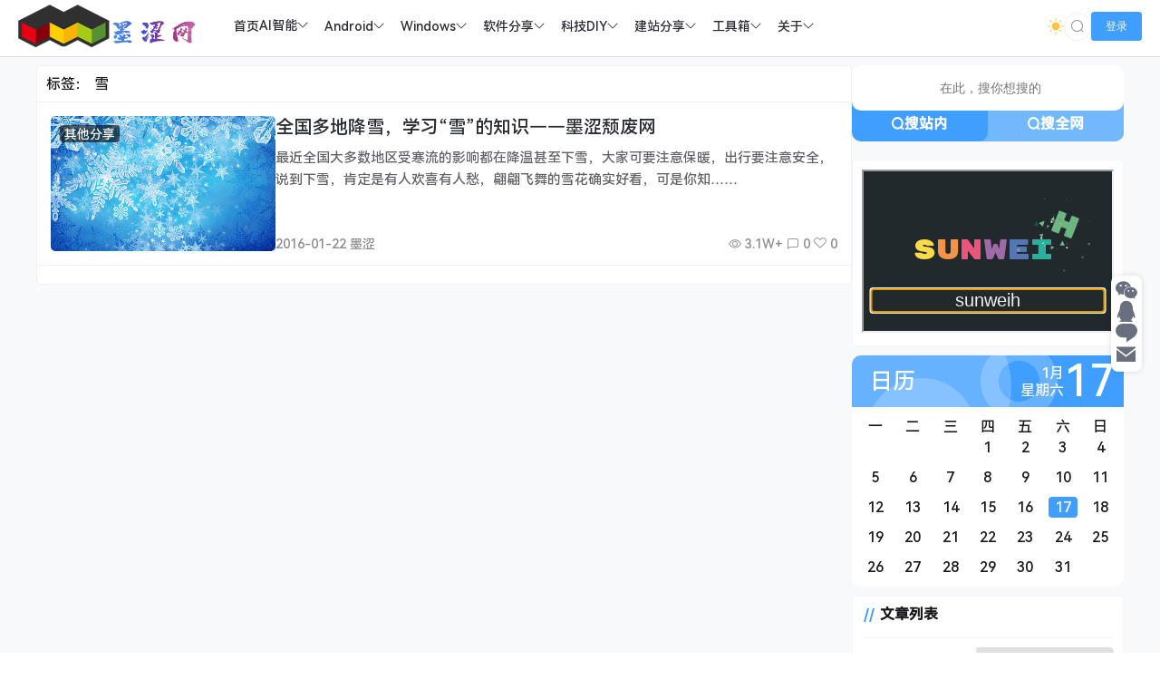

--- FILE ---
content_type: text/html; charset=UTF-8
request_url: https://www.sunweihu.com/tag/%E9%9B%AA
body_size: 13913
content:
<!doctype html>
<html lang="zh">
<head>
    <meta charset="UTF-8">
    <meta name="viewport"
          content="width=device-width, user-scalable=no, initial-scale=1.0, maximum-scale=1.0, minimum-scale=1.0">
    <meta http-equiv="X-UA-Compatible" content="ie=edge">
    <meta name="Referrer" content="origin">
    <meta name="applicable-device" content="pc,mobile"/>
    <link rel="icon" href="https://www.sunweihu.com/favicon.ico" type="image/ico"><title>标签： 雪 - 墨涩网</title><meta name="keywords" content="雪"><meta name="description" content=""><script>let wpopt_front = {"ajax_url":"https:\/\/www.sunweihu.com\/wp-admin\/admin-ajax.php","ajax_name":"wp_opt","is_post":false,"module_post_views_open":true,"module_site_notice_open":false,"ai_summary_open":true,"ai_summary_animation_open":true,"ai_summary_show_more":true,"img_url":"https:\/\/www.sunweihu.com\/wp-content\/plugins\/wp-opt\/static\/img","ai_summary_other_link":"https:\/\/www.sunweihu.com\/7442.html"};</script><meta name='robots' content='max-image-preview:large' />
<link rel='dns-prefetch' href='//s2.pstatp.com' />
<style id='wp-img-auto-sizes-contain-inline-css' type='text/css'>
img:is([sizes=auto i],[sizes^="auto," i]){contain-intrinsic-size:3000px 1500px}
/*# sourceURL=wp-img-auto-sizes-contain-inline-css */
</style>
<style id='wp-emoji-styles-inline-css' type='text/css'>

	img.wp-smiley, img.emoji {
		display: inline !important;
		border: none !important;
		box-shadow: none !important;
		height: 1em !important;
		width: 1em !important;
		margin: 0 0.07em !important;
		vertical-align: -0.1em !important;
		background: none !important;
		padding: 0 !important;
	}
/*# sourceURL=wp-emoji-styles-inline-css */
</style>
<style id='classic-theme-styles-inline-css' type='text/css'>
/*! This file is auto-generated */
.wp-block-button__link{color:#fff;background-color:#32373c;border-radius:9999px;box-shadow:none;text-decoration:none;padding:calc(.667em + 2px) calc(1.333em + 2px);font-size:1.125em}.wp-block-file__button{background:#32373c;color:#fff;text-decoration:none}
/*# sourceURL=/wp-includes/css/classic-themes.min.css */
</style>
<link rel='stylesheet' id='element-ui-css' href='https://www.sunweihu.com/wp-content/themes/CoreNext/static/lib/element-ui/index.min.css' type='text/css' media='all' />
<link rel='stylesheet' id='strawberry-css' href='https://www.sunweihu.com/wp-content/themes/CoreNext/static/lib/strawberry/style.css' type='text/css' media='all' />
<link rel='stylesheet' id='core_next-css' href='https://www.sunweihu.com/wp-content/themes/CoreNext/static/css/main.min.css' type='text/css' media='all' />
<script type="text/javascript" id="vue2-js-extra">
/* <![CDATA[ */
var core_next = {"ajax_url":"https://www.sunweihu.com/wp-admin/admin-ajax.php","ajax_name":"core_next","site_name":"\u58a8\u6da9\u7f51","logo":"https://cos.sunweihu.com/image/LOG/%E5%A2%A8%E6%B6%A9%E7%BD%91log.png","is_login":"","search_url":"https://www.sunweihu.com/?s={word}","search_word":"","go_top_img":"https://www.sunweihu.com/wp-content/themes/CoreNext/static/img/rocket.svg","phone_menu_header_img":"https://www.sunweihu.com/wp-content/themes/CoreNext/static/img/phone-header.svg","img_url":"https://www.sunweihu.com/wp-content/themes/CoreNext/static/img","user_window_img":"https://www.sunweihu.com/wp-content/themes/CoreNext/static/img/login/user_window_bg1.webp","is_single":"0","total_page":"1","now_page":"1","page_url":"https://www.sunweihu.com/tag/%E9%9B%AA/page/10086","header_menu":[{"id":6,"title":"\u003Csvg class=\"icon\" aria-hidden=\"true\"\u003E\u003Cuse xlink:href=\"#iconzhuye\"\u003E\u003C/use\u003E\u003C/svg\u003E    \u9996\u9875","url":"https://www.sunweihu.com","parent_id":0},{"id":8940,"title":"AI\u667a\u80fd","url":"https://www.sunweihu.com/ai%e5%a4%a7%e6%a8%a1%e5%9e%8b","parent_id":0},{"id":8943,"title":"AI\u5927\u6a21\u578b","url":"https://www.sunweihu.com/ai%e5%a4%a7%e6%a8%a1%e5%9e%8b","parent_id":8940},{"id":8941,"title":"docker","url":"https://www.sunweihu.com/docker","parent_id":8940},{"id":385,"title":"\u003Csvg class=\"icon\" aria-hidden=\"true\"\u003E\u003Cuse xlink:href=\"#iconanzhuo\"\u003E\u003C/use\u003E\u003C/svg\u003E  Android","url":"","parent_id":0},{"id":8,"title":"\u5b89\u5353ROM","url":"https://www.sunweihu.com/%e5%ae%89%e5%8d%93rom","parent_id":385},{"id":9,"title":"\u5b89\u5353\u79d8\u7c4d","url":"https://www.sunweihu.com/%e5%ae%89%e5%8d%93%e7%a7%98%e7%b1%8d","parent_id":385},{"id":10,"title":"\u5b89\u5353\u8d44\u8baf","url":"https://www.sunweihu.com/%e5%ae%89%e5%8d%93%e8%b5%84%e8%ae%af","parent_id":385},{"id":388,"title":"\u003Csvg class=\"icon\" aria-hidden=\"true\"\u003E\u003Cuse xlink:href=\"#iconwindows\"\u003E\u003C/use\u003E\u003C/svg\u003E Windows","url":"","parent_id":0},{"id":12,"title":"\u7cfb\u7edf\u4e0b\u8f7d","url":"https://www.sunweihu.com/windows%e4%b8%8b%e8%bd%bd","parent_id":388},{"id":13,"title":"\u7cfb\u7edf\u79d8\u7c4d","url":"https://www.sunweihu.com/windows%e7%a7%98%e7%b1%8d","parent_id":388},{"id":14,"title":"\u7cfb\u7edf\u8d44\u8baf","url":"https://www.sunweihu.com/windows%e8%b5%84%e8%ae%af","parent_id":388},{"id":2239,"title":"\u003Csvg class=\"icon\" aria-hidden=\"true\"\u003E\u003Cuse xlink:href=\"#icona-ziyuan598\"\u003E\u003C/use\u003E\u003C/svg\u003E \u8f6f\u4ef6\u5206\u4eab","url":"","parent_id":0},{"id":2236,"title":"\u7535\u8111\u8f6f\u4ef6","url":"https://www.sunweihu.com/%e7%94%b5%e8%84%91%e8%bd%af%e4%bb%b6","parent_id":2239},{"id":2235,"title":"\u624b\u673a\u8f6f\u4ef6","url":"https://www.sunweihu.com/%e6%89%8b%e6%9c%ba%e8%bd%af%e4%bb%b6","parent_id":2239},{"id":389,"title":"\u003Csvg class=\"icon\" aria-hidden=\"true\"\u003E\u003Cuse xlink:href=\"#iconkejixiangmu\"\u003E\u003C/use\u003E\u003C/svg\u003E \u79d1\u6280DIY","url":"","parent_id":0},{"id":8372,"title":"NAS\u6559\u7a0b","url":"https://www.sunweihu.com/nas%e6%95%99%e7%a8%8b","parent_id":389},{"id":704,"title":"\u7535\u8111\u7ec4\u88c5","url":"https://www.sunweihu.com/%e7%94%b5%e8%84%91%e7%bb%84%e8%a3%85","parent_id":389},{"id":26,"title":"\u89c6\u9891\u6559\u7a0b","url":"https://www.sunweihu.com/%e8%a7%86%e9%a2%91%e6%95%99%e7%a8%8b","parent_id":389},{"id":2674,"title":"\u003Csvg class=\"icon\" aria-hidden=\"true\"\u003E\u003Cuse xlink:href=\"#iconyunfuwuqi\"\u003E\u003C/use\u003E\u003C/svg\u003E \u5efa\u7ad9\u5206\u4eab","url":"","parent_id":0},{"id":2675,"title":"\u5efa\u7ad9\u7ecf\u9a8c","url":"https://www.sunweihu.com/%e5%bb%ba%e7%ab%99%e7%bb%8f%e9%aa%8c","parent_id":2674},{"id":2676,"title":"\u5f00\u653e\u6e90\u7801","url":"https://www.sunweihu.com/%e5%bc%80%e6%94%be%e6%ba%90%e7%a0%81","parent_id":2674},{"id":211,"title":"\u5efa\u7ad9\u5386\u7a0b","url":"https://www.sunweihu.com/%e5%bb%ba%e7%ab%99%e5%8e%86%e7%a8%8b","parent_id":2674},{"id":2393,"title":"\u003Csvg class=\"icon\" aria-hidden=\"true\"\u003E\u003Cuse xlink:href=\"#icongongjuxiang_1\"\u003E\u003C/use\u003E\u003C/svg\u003E \u5de5\u5177\u7bb1","url":"","parent_id":0},{"id":3303,"title":"\u58a8\u6da9\u5de5\u5177\u7bb1","url":"https://tools.sunweihu.com/","parent_id":2393},{"id":5654,"title":"\u58a8\u6da9\u641c\u7d22","url":"https://sou.sunweihu.com/","parent_id":2393},{"id":2545,"title":"\u4e91\u684c\u9762","url":"https://windows.sunweihu.com/","parent_id":2393},{"id":2546,"title":"\u58a8\u6da9\u58c1\u7eb8","url":"https://www.sunweihu.com/Bizhi/","parent_id":2393},{"id":5229,"title":"VIP\u89e3\u6790","url":"https://jiexi.sunweihu.com/","parent_id":2393},{"id":2892,"title":"\u58a8\u6da9\u97f3\u4e50","url":"https://music.sunweihu.com/","parent_id":2393},{"id":5270,"title":"\u97f3\u4e50FM","url":"https://fm.sunweihu.com/","parent_id":2393},{"id":2409,"title":"\u58a8\u6da9\u5916\u94fe","url":"https://url.sunweihu.com/","parent_id":2393},{"id":5276,"title":"\u77ed\u7f51\u5740","url":"https://dwz.sunweihu.com/","parent_id":2393},{"id":3331,"title":"\u58c1\u7eb8\u7f51\u76d8","url":"http://bing.sunweihu.com/","parent_id":2393},{"id":6136,"title":"\u58a8\u6da9\u7f51\u76d8","url":"https://pan.sunweihu.com/","parent_id":2393},{"id":205,"title":"\u003Csvg class=\"icon\" aria-hidden=\"true\"\u003E\u003Cuse xlink:href=\"#iconguanyu\"\u003E\u003C/use\u003E\u003C/svg\u003E \u5173\u4e8e","url":"","parent_id":0},{"id":204,"title":"\u7ad9\u957f\u7b80\u4ecb","url":"https://www.sunweihu.com/swh/swh.html","parent_id":205},{"id":8009,"title":"\u7559\u8a00\u5efa\u8bae","url":"https://www.sunweihu.com/%e7%95%99%e8%a8%80%e5%bb%ba%e8%ae%ae.html","parent_id":205}],"menu_url_new_window":"1","menu_position":"left","avatar_url":"https://www.sunweihu.com/wp-content/themes/CoreNext/static/img/user.png","login_out_icon":"https://www.sunweihu.com/wp-content/themes/CoreNext/static/img/icon/login-out.svg","can_reg":"0","show_login_btn":"1","user_center_url":"","user_center_icon":"https://www.sunweihu.com/wp-content/themes/CoreNext/static/img/icon/user.png","dark_css":"https://www.sunweihu.com/wp-content/themes/CoreNext/static/css/dark.min.css?v=114","dark_open":"1","dark_logo":"https://cos.sunweihu.com/image/LOG/%E5%A2%A8%E6%B6%A9%E7%BD%91log.png","default_dark":"","auto_change_dark":"","notice_open":"","notice_position":"header","notice_content":"","notice_scroll":"1","close_reg_mail_verify":"","single_post_lightbox":"1","site_window_open":"","site_window_title":"\u7f51\u7ad9\u516c\u544a","site_window_content":"","site_window_btns":"\u003Ca class=\"site-window-btn\" href=\"https://www.lovestu.com\" target=\"_blank\" style=\"color:#fff;background-color:#3a8ee6\"\u003E\u793a\u4f8b\u6309\u94ae\u003C/a\u003E","site_window_time":"0","site_window_code":"1234","need_login_comment":"","other_login_open":"1","other_login_auth_url":"https://www.sunweihu.com/corenext%e7%ac%ac%e4%b8%89%e6%96%b9%e7%99%bb%e5%bd%95.html","other_login_qq_open":"1","full_header":"1","user_custom_menu":[],"open_user_website_url":"1","open_user_update_avatar":"","aside_bar_open":"1","aside_bar_list":[{"icon_type":"icon","icon_content":"czs-weixin","icon_color":"#6A6F7F","note_title":"\u5fae\u4fe1\u516c\u4f17\u53f7","pop_type":"pop_img","content":"https://cos.sunweihu.com/2023/10/20231028084524181.png","dialog_title":"","open":false},{"icon_type":"icon","icon_content":"czs-qq","icon_color":"#6A6F7F","note_title":"QQ","pop_type":"pop","content":"990328865","dialog_title":"","open":false},{"icon_type":"icon","icon_content":"czs-comment","icon_color":"#6A6F7F","note_title":"\u7ad9\u957f\u5fae\u4fe1","pop_type":"pop_img","content":"https://cos.sunweihu.com/2024/03/20240319201749703.webp","dialog_title":"","open":false},{"icon_type":"icon","icon_content":"czs-message","icon_color":"#6A6F7F","note_title":"\u90ae\u7bb1","pop_type":"dialog","content":"mosetuifei@163.com","dialog_title":"\u7ad9\u957f\u90ae\u4ef6","open":false}],"open_custom_login":""};
//# sourceURL=vue2-js-extra
/* ]]> */
</script>
<script type="text/javascript" src="https://www.sunweihu.com/wp-content/themes/CoreNext/static/lib/vue-lib/vue.min.js" id="vue2-js"></script>
<script type="text/javascript" src="https://www.sunweihu.com/wp-content/themes/CoreNext/static/lib/element-ui/index.min.js" id="element-ui-js"></script>
<script type="text/javascript" src="https://www.sunweihu.com/wp-content/themes/CoreNext/static/lib/jquery/jquery.min.js" id="core-next-jquery-js"></script>
<link rel="https://api.w.org/" href="https://www.sunweihu.com/wp-json/" /><link rel="alternate" title="JSON" type="application/json" href="https://www.sunweihu.com/wp-json/wp/v2/tags/297" /><link rel="EditURI" type="application/rsd+xml" title="RSD" href="https://www.sunweihu.com/xmlrpc.php?rsd" />
<style id='global-styles-inline-css' type='text/css'>
:root{--wp--preset--aspect-ratio--square: 1;--wp--preset--aspect-ratio--4-3: 4/3;--wp--preset--aspect-ratio--3-4: 3/4;--wp--preset--aspect-ratio--3-2: 3/2;--wp--preset--aspect-ratio--2-3: 2/3;--wp--preset--aspect-ratio--16-9: 16/9;--wp--preset--aspect-ratio--9-16: 9/16;--wp--preset--color--black: #000000;--wp--preset--color--cyan-bluish-gray: #abb8c3;--wp--preset--color--white: #ffffff;--wp--preset--color--pale-pink: #f78da7;--wp--preset--color--vivid-red: #cf2e2e;--wp--preset--color--luminous-vivid-orange: #ff6900;--wp--preset--color--luminous-vivid-amber: #fcb900;--wp--preset--color--light-green-cyan: #7bdcb5;--wp--preset--color--vivid-green-cyan: #00d084;--wp--preset--color--pale-cyan-blue: #8ed1fc;--wp--preset--color--vivid-cyan-blue: #0693e3;--wp--preset--color--vivid-purple: #9b51e0;--wp--preset--gradient--vivid-cyan-blue-to-vivid-purple: linear-gradient(135deg,rgb(6,147,227) 0%,rgb(155,81,224) 100%);--wp--preset--gradient--light-green-cyan-to-vivid-green-cyan: linear-gradient(135deg,rgb(122,220,180) 0%,rgb(0,208,130) 100%);--wp--preset--gradient--luminous-vivid-amber-to-luminous-vivid-orange: linear-gradient(135deg,rgb(252,185,0) 0%,rgb(255,105,0) 100%);--wp--preset--gradient--luminous-vivid-orange-to-vivid-red: linear-gradient(135deg,rgb(255,105,0) 0%,rgb(207,46,46) 100%);--wp--preset--gradient--very-light-gray-to-cyan-bluish-gray: linear-gradient(135deg,rgb(238,238,238) 0%,rgb(169,184,195) 100%);--wp--preset--gradient--cool-to-warm-spectrum: linear-gradient(135deg,rgb(74,234,220) 0%,rgb(151,120,209) 20%,rgb(207,42,186) 40%,rgb(238,44,130) 60%,rgb(251,105,98) 80%,rgb(254,248,76) 100%);--wp--preset--gradient--blush-light-purple: linear-gradient(135deg,rgb(255,206,236) 0%,rgb(152,150,240) 100%);--wp--preset--gradient--blush-bordeaux: linear-gradient(135deg,rgb(254,205,165) 0%,rgb(254,45,45) 50%,rgb(107,0,62) 100%);--wp--preset--gradient--luminous-dusk: linear-gradient(135deg,rgb(255,203,112) 0%,rgb(199,81,192) 50%,rgb(65,88,208) 100%);--wp--preset--gradient--pale-ocean: linear-gradient(135deg,rgb(255,245,203) 0%,rgb(182,227,212) 50%,rgb(51,167,181) 100%);--wp--preset--gradient--electric-grass: linear-gradient(135deg,rgb(202,248,128) 0%,rgb(113,206,126) 100%);--wp--preset--gradient--midnight: linear-gradient(135deg,rgb(2,3,129) 0%,rgb(40,116,252) 100%);--wp--preset--font-size--small: 13px;--wp--preset--font-size--medium: 20px;--wp--preset--font-size--large: 36px;--wp--preset--font-size--x-large: 42px;--wp--preset--spacing--20: 0.44rem;--wp--preset--spacing--30: 0.67rem;--wp--preset--spacing--40: 1rem;--wp--preset--spacing--50: 1.5rem;--wp--preset--spacing--60: 2.25rem;--wp--preset--spacing--70: 3.38rem;--wp--preset--spacing--80: 5.06rem;--wp--preset--shadow--natural: 6px 6px 9px rgba(0, 0, 0, 0.2);--wp--preset--shadow--deep: 12px 12px 50px rgba(0, 0, 0, 0.4);--wp--preset--shadow--sharp: 6px 6px 0px rgba(0, 0, 0, 0.2);--wp--preset--shadow--outlined: 6px 6px 0px -3px rgb(255, 255, 255), 6px 6px rgb(0, 0, 0);--wp--preset--shadow--crisp: 6px 6px 0px rgb(0, 0, 0);}:where(.is-layout-flex){gap: 0.5em;}:where(.is-layout-grid){gap: 0.5em;}body .is-layout-flex{display: flex;}.is-layout-flex{flex-wrap: wrap;align-items: center;}.is-layout-flex > :is(*, div){margin: 0;}body .is-layout-grid{display: grid;}.is-layout-grid > :is(*, div){margin: 0;}:where(.wp-block-columns.is-layout-flex){gap: 2em;}:where(.wp-block-columns.is-layout-grid){gap: 2em;}:where(.wp-block-post-template.is-layout-flex){gap: 1.25em;}:where(.wp-block-post-template.is-layout-grid){gap: 1.25em;}.has-black-color{color: var(--wp--preset--color--black) !important;}.has-cyan-bluish-gray-color{color: var(--wp--preset--color--cyan-bluish-gray) !important;}.has-white-color{color: var(--wp--preset--color--white) !important;}.has-pale-pink-color{color: var(--wp--preset--color--pale-pink) !important;}.has-vivid-red-color{color: var(--wp--preset--color--vivid-red) !important;}.has-luminous-vivid-orange-color{color: var(--wp--preset--color--luminous-vivid-orange) !important;}.has-luminous-vivid-amber-color{color: var(--wp--preset--color--luminous-vivid-amber) !important;}.has-light-green-cyan-color{color: var(--wp--preset--color--light-green-cyan) !important;}.has-vivid-green-cyan-color{color: var(--wp--preset--color--vivid-green-cyan) !important;}.has-pale-cyan-blue-color{color: var(--wp--preset--color--pale-cyan-blue) !important;}.has-vivid-cyan-blue-color{color: var(--wp--preset--color--vivid-cyan-blue) !important;}.has-vivid-purple-color{color: var(--wp--preset--color--vivid-purple) !important;}.has-black-background-color{background-color: var(--wp--preset--color--black) !important;}.has-cyan-bluish-gray-background-color{background-color: var(--wp--preset--color--cyan-bluish-gray) !important;}.has-white-background-color{background-color: var(--wp--preset--color--white) !important;}.has-pale-pink-background-color{background-color: var(--wp--preset--color--pale-pink) !important;}.has-vivid-red-background-color{background-color: var(--wp--preset--color--vivid-red) !important;}.has-luminous-vivid-orange-background-color{background-color: var(--wp--preset--color--luminous-vivid-orange) !important;}.has-luminous-vivid-amber-background-color{background-color: var(--wp--preset--color--luminous-vivid-amber) !important;}.has-light-green-cyan-background-color{background-color: var(--wp--preset--color--light-green-cyan) !important;}.has-vivid-green-cyan-background-color{background-color: var(--wp--preset--color--vivid-green-cyan) !important;}.has-pale-cyan-blue-background-color{background-color: var(--wp--preset--color--pale-cyan-blue) !important;}.has-vivid-cyan-blue-background-color{background-color: var(--wp--preset--color--vivid-cyan-blue) !important;}.has-vivid-purple-background-color{background-color: var(--wp--preset--color--vivid-purple) !important;}.has-black-border-color{border-color: var(--wp--preset--color--black) !important;}.has-cyan-bluish-gray-border-color{border-color: var(--wp--preset--color--cyan-bluish-gray) !important;}.has-white-border-color{border-color: var(--wp--preset--color--white) !important;}.has-pale-pink-border-color{border-color: var(--wp--preset--color--pale-pink) !important;}.has-vivid-red-border-color{border-color: var(--wp--preset--color--vivid-red) !important;}.has-luminous-vivid-orange-border-color{border-color: var(--wp--preset--color--luminous-vivid-orange) !important;}.has-luminous-vivid-amber-border-color{border-color: var(--wp--preset--color--luminous-vivid-amber) !important;}.has-light-green-cyan-border-color{border-color: var(--wp--preset--color--light-green-cyan) !important;}.has-vivid-green-cyan-border-color{border-color: var(--wp--preset--color--vivid-green-cyan) !important;}.has-pale-cyan-blue-border-color{border-color: var(--wp--preset--color--pale-cyan-blue) !important;}.has-vivid-cyan-blue-border-color{border-color: var(--wp--preset--color--vivid-cyan-blue) !important;}.has-vivid-purple-border-color{border-color: var(--wp--preset--color--vivid-purple) !important;}.has-vivid-cyan-blue-to-vivid-purple-gradient-background{background: var(--wp--preset--gradient--vivid-cyan-blue-to-vivid-purple) !important;}.has-light-green-cyan-to-vivid-green-cyan-gradient-background{background: var(--wp--preset--gradient--light-green-cyan-to-vivid-green-cyan) !important;}.has-luminous-vivid-amber-to-luminous-vivid-orange-gradient-background{background: var(--wp--preset--gradient--luminous-vivid-amber-to-luminous-vivid-orange) !important;}.has-luminous-vivid-orange-to-vivid-red-gradient-background{background: var(--wp--preset--gradient--luminous-vivid-orange-to-vivid-red) !important;}.has-very-light-gray-to-cyan-bluish-gray-gradient-background{background: var(--wp--preset--gradient--very-light-gray-to-cyan-bluish-gray) !important;}.has-cool-to-warm-spectrum-gradient-background{background: var(--wp--preset--gradient--cool-to-warm-spectrum) !important;}.has-blush-light-purple-gradient-background{background: var(--wp--preset--gradient--blush-light-purple) !important;}.has-blush-bordeaux-gradient-background{background: var(--wp--preset--gradient--blush-bordeaux) !important;}.has-luminous-dusk-gradient-background{background: var(--wp--preset--gradient--luminous-dusk) !important;}.has-pale-ocean-gradient-background{background: var(--wp--preset--gradient--pale-ocean) !important;}.has-electric-grass-gradient-background{background: var(--wp--preset--gradient--electric-grass) !important;}.has-midnight-gradient-background{background: var(--wp--preset--gradient--midnight) !important;}.has-small-font-size{font-size: var(--wp--preset--font-size--small) !important;}.has-medium-font-size{font-size: var(--wp--preset--font-size--medium) !important;}.has-large-font-size{font-size: var(--wp--preset--font-size--large) !important;}.has-x-large-font-size{font-size: var(--wp--preset--font-size--x-large) !important;}
/*# sourceURL=global-styles-inline-css */
</style>
<link rel='stylesheet' id='core_next_footer-css' href='https://www.sunweihu.com/wp-content/themes/CoreNext/static/css/main.min.css' type='text/css' media='all' />
</head><body>
<div id="core-next-app">
    <app-header></app-header>
    <div class="body-warp">
        <main class="container">
            <div class="main-warp">
                <div class="post-list-warp post-list-warp-archive">
    <div class="archive-title">
        标签： <span>雪</span>    </div>
    <div class="post-list" ref="post_list">
<div class="post-item">
    <div class="post-left">
        <a href="https://www.sunweihu.com/1321.html" class="a-thumbnail" target="_blank">
            <img data-src="https://cos.sunweihu.com/old/201601221354293.gif?v=295" src="[data-uri]" class="lazy" width="480" height="300" alt="thumbnail">
            
        </a>
        <div class="cat-float">
            <a href="https://www.sunweihu.com/uncategorized" target="_blank">其他分享</a>
        </div>
    </div>
    <div class="post-right">
        
        <div>
            <h2 class="post-title" v-pre>
                <a href="https://www.sunweihu.com/1321.html" target="_blank">全国多地降雪，学习“雪”的知识——墨涩颓废网
                    
                </a>
            </h2>

            <div class="post-excerpt" v-pre>
                
最近全国大多数地区受寒流的影响都在降温甚至下雪，大家可要注意保暖，出行要注意安全，说到下雪，肯定是有人欢喜有人愁，翩翩飞舞的雪花确实好看，可是你知……
            </div>
        </div>
        <div class="post-meta">
            <div>2016-01-22 墨涩</div>
            <div>
                <span v-if="'3.1W+'!=''"><i class="el-icon-view"></i> 3.1W+</span>
                <span><i class="el-icon-chat-square"></i> 0</span>
                <span><i class="czs-heart-l"></i> 0</span>
            </div>
        </div>

    </div>
</div>
</div>    <div class="list-footer">
        <el-pagination
            background
            layout="prev, pager, next"
            :page-count="total_page"
            :current-page="now_page"
            :hide-on-single-page="true"
            @current-change="changePage"
            :pager-count="5"
        >
        </el-pagination>
    </div>
</div>


            </div>
            <aside>
                        <div class="core-next-search-widget blue">
            <input type="text" placeholder="在此，搜你想搜的"
                   onkeydown="if(event.key==='Enter'){ window.open('https://www.sunweihu.com/?s='+this.value); }">
            <div class="btn-list">
                <div class="search-site"
                     onclick="window.open('https://www.sunweihu.com/?s='+this.parentElement.parentElement.querySelector('input').value)">
                    <img src="https://www.sunweihu.com/wp-content/themes/CoreNext/static/img/icon/search.svg">
                    搜站内
                </div>
                <div class="search-web"
                     onclick="window.open('https://www.baidu.com/s?wd='+encodeURI(this.parentElement.parentElement.querySelector('input').value))">
                    <img src="https://www.sunweihu.com/wp-content/themes/CoreNext/static/img/icon/search.svg">
                    搜全网
                </div>
            </div>
        </div>
        <div class="widget_text aside-box widget_custom_html"><div class="textwidget custom-html-widget"><iframe src="https://www.sunweihu.com/H5/index.html" width="100%" height="180px"></iframe></div></div>        <div class="core-next-calendar default">
            <div class="calendar-header">
                <div class="calendar-title">
                    日历                </div>
                <div class="calendar-header-right">
                    <div class="calendar-month-week">
                        <div>1月</div>
                        <div>星期六</div>
                    </div>
                    <div class="calendar-current-day">
                        <div>17</div>
                    </div>
                    <img class="img-calendar-header-1"
                         src="https://www.sunweihu.com/wp-content/themes/CoreNext/static/img/widget/calendar-header-1.svg">
                    <img class="img-calendar-header-2"
                         src="https://www.sunweihu.com/wp-content/themes/CoreNext/static/img/widget/calendar-header-2.svg">
                    <img class="img-calendar-header-3"
                         src="https://www.sunweihu.com/wp-content/themes/CoreNext/static/img/widget/calendar-header-3.svg">

                </div>
            </div>
            <div class="calendar-main">
                <div class="calendar-body-header">
                    <ul>
                        <li>一</li>
                        <li>二</li>
                        <li>三</li>
                        <li>四</li>
                        <li>五</li>
                        <li>六</li>
                        <li>日</li>
                    </ul>
                    <ul>
                        <li></li><li></li><li></li><li>1</li><li>2</li><li>3</li><li>4</li><li>5</li><li>6</li><li>7</li><li>8</li><li>9</li><li>10</li><li>11</li><li>12</li><li>13</li><li>14</li><li>15</li><li>16</li><li class="calendar-current-day">17</li><li>18</li><li>19</li><li>20</li><li>21</li><li>22</li><li>23</li><li>24</li><li>25</li><li>26</li><li>27</li><li>28</li><li>29</li><li>30</li><li>31</li>                    </ul>
                </div>
            </div>
        </div>
        <div class="aside-box widget_core_next_post_list_widget"><h2 class="widget-title widget-title-classic" v-pre>文章列表</h2>
<div class="core-next-widget-post-list"><div class="widget-post-item widget-post-item-first">
    <span class="widget-post-item-index">1</span>
    <a href="https://www.sunweihu.com/6227.html" target="_blank"><img src="https://cos.sunweihu.com/2020/03/2020030106341425.jpg?v=372" alt="thumbnail"></a>
    <div class="widget-post-title-warp">
        <a href="https://www.sunweihu.com/6227.html" target="_blank">假装windows系统升级界面html源码——墨涩网</a>
    </div>
</div><div class="widget-post-item">
    <span class="widget-post-item-index">2</span>
    <div class="post-thumbnail">
        <a href="https://www.sunweihu.com/1527.html" target="_blank"><img src="https://cos.sunweihu.com/old/2016123009311080-1024x742.jpg?v=113" alt="thumbnail"></a>
    </div>
    <div class="post-main">
        <a href="https://www.sunweihu.com/1527.html" target="_blank">xp系统可用的绿色破解版photoshop cs6软件分享——墨涩网</a>
        <div class="widget-post-info"><a href="https://www.sunweihu.com/uncategorized" target="_blank">其他分享</a></div>
    </div>
</div><div class="widget-post-item">
    <span class="widget-post-item-index">3</span>
    <div class="post-thumbnail">
        <a href="https://www.sunweihu.com/8465.html" target="_blank"><img src="https://cos.sunweihu.com/2020/05/2020050914494712.jpg?v=357" alt="thumbnail"></a>
    </div>
    <div class="post-main">
        <a href="https://www.sunweihu.com/8465.html" target="_blank">国产开源工具：U盘启动工具ventoy-1.0.74发布——墨涩网</a>
        <div class="widget-post-info"><a href="https://www.sunweihu.com/%e7%94%b5%e8%84%91%e8%bd%af%e4%bb%b6" target="_blank">电脑软件</a></div>
    </div>
</div><div class="widget-post-item">
    <span class="widget-post-item-index">4</span>
    <div class="post-thumbnail">
        <a href="https://www.sunweihu.com/742.html" target="_blank"><img src="https://cos.sunweihu.com/old/dnzzcpu-2.jpg?v=678" alt="thumbnail"></a>
    </div>
    <div class="post-main">
        <a href="https://www.sunweihu.com/742.html" target="_blank">【电脑组装】中央处理器CPU的选购——墨涩颓废网</a>
        <div class="widget-post-info"><a href="https://www.sunweihu.com/%e7%94%b5%e8%84%91%e7%bb%84%e8%a3%85" target="_blank">电脑组装</a></div>
    </div>
</div><div class="widget-post-item">
    <span class="widget-post-item-index">5</span>
    <div class="post-thumbnail">
        <a href="https://www.sunweihu.com/7263.html" target="_blank"><img src="https://cos.sunweihu.com/2020/05/202005020807123.jpg?v=593" alt="thumbnail"></a>
    </div>
    <div class="post-main">
        <a href="https://www.sunweihu.com/7263.html" target="_blank">Google地球（谷歌地球）专业版 v7.3.3.7786 绿色便携版——墨涩网</a>
        <div class="widget-post-info"><a href="https://www.sunweihu.com/%e7%94%b5%e8%84%91%e8%bd%af%e4%bb%b6" target="_blank">电脑软件</a></div>
    </div>
</div></div></div><div class="aside-box widget_core_next_tag_cloud"><h2 class="widget-title widget-title-classic" v-pre>标签云</h2>
<div class="corenext-tag-list"><a class="tag-item" href="https://www.sunweihu.com/tag/%e9%bc%a0%e6%a0%87%e9%94%ae%e7%9b%98">鼠标键盘</a><a class="tag-item" href="https://www.sunweihu.com/tag/%e9%bc%a0%e6%a0%87%e6%89%8b%e5%8a%bf">鼠标手势</a><a class="tag-item" href="https://www.sunweihu.com/tag/%e9%bb%91%e8%8b%b9%e6%9e%9c%e8%a3%85%e6%9c%ba%e9%85%8d%e7%bd%ae">黑苹果装机配置</a><a class="tag-item" href="https://www.sunweihu.com/tag/%e9%bb%91%e8%8b%b9%e6%9e%9c%e8%a3%85%e6%9c%ba">黑苹果装机</a><a class="tag-item" href="https://www.sunweihu.com/tag/%e9%bb%91%e8%8b%b9%e6%9e%9c%e6%95%99%e7%a8%8b">黑苹果教程</a><a class="tag-item" href="https://www.sunweihu.com/tag/%e9%bb%91%e8%8b%b9%e6%9e%9c%e5%bc%95%e5%af%bc">黑苹果引导</a><a class="tag-item" href="https://www.sunweihu.com/tag/%e9%bb%91%e8%8b%b9%e6%9e%9c%e5%b7%a5%e5%85%b7">黑苹果工具</a><a class="tag-item" href="https://www.sunweihu.com/tag/%e9%bb%91%e8%8b%b9%e6%9e%9c%e5%ae%89%e8%a3%85%e6%95%99%e7%a8%8b">黑苹果安装教程</a><a class="tag-item" href="https://www.sunweihu.com/tag/%e9%bb%91%e8%8b%b9%e6%9e%9c%e5%ae%89%e8%a3%85">黑苹果安装</a><a class="tag-item" href="https://www.sunweihu.com/tag/%e9%bb%91%e8%8b%b9%e6%9e%9c%e4%bc%98%e5%8c%96">黑苹果优化</a><a class="tag-item" href="https://www.sunweihu.com/tag/%e9%bb%91%e8%8b%b9%e6%9e%9cmac">黑苹果Mac</a><a class="tag-item" href="https://www.sunweihu.com/tag/%e9%bb%91%e8%8b%b9%e6%9e%9c">黑苹果</a><a class="tag-item" href="https://www.sunweihu.com/tag/%e9%ba%bb%e8%8a%b1%e5%bd%b1%e8%a7%86tv">麻花影视TV</a><a class="tag-item" href="https://www.sunweihu.com/tag/%e9%ba%bb%e8%8a%b1%e5%bd%b1%e8%a7%86">麻花影视</a><a class="tag-item" href="https://www.sunweihu.com/tag/%e9%b2%81%e5%a4%a7%e5%b8%88">鲁大师</a><a class="tag-item" href="https://www.sunweihu.com/tag/%e9%b1%bc%e5%a3%b0%e9%9f%b3%e4%b9%90">鱼声音乐</a><a class="tag-item" href="https://www.sunweihu.com/tag/%e9%ad%94%e6%96%b9">魔方</a><a class="tag-item" href="https://www.sunweihu.com/tag/%e9%ad%94%e5%8a%9b%e8%a7%89%e9%86%92">魔力觉醒</a><a class="tag-item" href="https://www.sunweihu.com/tag/%e9%ad%85%e8%93%9d%e6%89%8b%e6%9c%ba">魅蓝手机</a><a class="tag-item" href="https://www.sunweihu.com/tag/%e9%ad%85%e8%93%9d">魅蓝</a><a class="tag-item" href="https://www.sunweihu.com/tag/%e9%ad%85%e6%97%8f%e6%96%b0%e5%93%81">魅族新品</a><a class="tag-item" href="https://www.sunweihu.com/tag/%e9%ad%85%e6%97%8fpro-6">魅族PRO 6</a><a class="tag-item" href="https://www.sunweihu.com/tag/%e9%ad%85%e6%97%8f">魅族</a><a class="tag-item" href="https://www.sunweihu.com/tag/%e9%ab%98%e6%b8%85%e8%a7%86%e9%a2%91%e6%92%ad%e6%94%be%e5%99%a8splash2-6-0">高清视频播放器Splash2.6.0</a><a class="tag-item" href="https://www.sunweihu.com/tag/%e9%ab%98%e6%b8%85%e5%bd%95%e5%83%8f">高清录像</a><a class="tag-item" href="https://www.sunweihu.com/tag/%e9%ab%98%e6%b8%85%e5%b1%8f%e5%b9%95%e5%bd%95%e5%83%8f">高清屏幕录像</a><a class="tag-item" href="https://www.sunweihu.com/tag/%e9%ab%98%e6%b8%85%e5%b1%8f%e5%b9%95">高清屏幕</a><a class="tag-item" href="https://www.sunweihu.com/tag/%e9%a9%b1%e5%8a%a8%e7%b2%be%e7%81%b5">驱动精灵</a><a class="tag-item" href="https://www.sunweihu.com/tag/%e9%a9%b1%e5%8a%a8%e7%ae%a1%e7%90%86">驱动管理</a><a class="tag-item" href="https://www.sunweihu.com/tag/%e9%a9%b1%e5%8a%a8%e7%a8%8b%e5%ba%8f">驱动程序</a><a class="tag-item" href="https://www.sunweihu.com/tag/%e9%a9%b1%e5%8a%a8%e5%a4%a7%e5%b8%88">驱动大师</a><a class="tag-item" href="https://www.sunweihu.com/tag/%e9%a9%b1%e5%8a%a8">驱动</a><a class="tag-item" href="https://www.sunweihu.com/tag/%e9%a3%9e%e9%b8%bd%e4%bc%a0%e4%b9%a6">飞鸽传书</a><a class="tag-item" href="https://www.sunweihu.com/tag/%e9%a3%9e%e8%a1%8c%e5%99%a8">飞行器</a><a class="tag-item" href="https://www.sunweihu.com/tag/%e9%a3%93%e9%a3%8e%e4%b8%8b%e8%bd%bd">飓风下载</a><a class="tag-item" href="https://www.sunweihu.com/tag/%e9%a1%b9%e7%9b%ae%e6%89%98%e7%ae%a1">项目托管</a><a class="tag-item" href="https://www.sunweihu.com/tag/%e9%a1%b9%e7%9b%ae%e4%bb%a3%e7%a0%81%e6%89%98%e7%ae%a1">项目代码托管</a><a class="tag-item" href="https://www.sunweihu.com/tag/%e9%a1%b9%e7%9b%ae%e4%bb%a3%e7%a0%81">项目代码</a><a class="tag-item" href="https://www.sunweihu.com/tag/%e9%9f%b3%e9%a2%91%e7%bc%96%e8%be%91%e5%99%a8">音频编辑器</a><a class="tag-item" href="https://www.sunweihu.com/tag/%e9%9f%b3%e9%a2%91%e5%a4%84%e7%90%86">音频处理</a><a class="tag-item" href="https://www.sunweihu.com/tag/%e9%9f%b3%e8%b4%a8%e5%a2%9e%e5%bc%bafxsound-enhancer">音质增强FxSound Enhancer</a><a class="tag-item" href="https://www.sunweihu.com/tag/%e9%9f%b3%e8%b4%a8%e5%a2%9e%e5%bc%ba">音质增强</a><a class="tag-item" href="https://www.sunweihu.com/tag/%e9%9f%b3%e4%b9%90%e7%a0%b4%e8%a7%a3">音乐破解</a><a class="tag-item" href="https://www.sunweihu.com/tag/%e9%9f%b3%e4%b9%90%e7%94%b5%e5%8f%b0">音乐电台</a><a class="tag-item" href="https://www.sunweihu.com/tag/%e9%9f%b3%e4%b9%90%e7%8b%82">音乐狂</a><a class="tag-item" href="https://www.sunweihu.com/tag/%e9%9f%b3%e4%b9%90%e6%92%ad%e6%94%be%e5%99%a8">音乐播放器</a><a class="tag-item" href="https://www.sunweihu.com/tag/%e9%9f%b3%e4%b9%90%e6%90%9c%e7%b4%a2%e5%99%a8">音乐搜索器</a><a class="tag-item" href="https://www.sunweihu.com/tag/%e9%9f%b3%e4%b9%90%e5%b7%a5%e4%bd%9c%e7%ab%99">音乐工作站</a><a class="tag-item" href="https://www.sunweihu.com/tag/%e9%9f%b3%e4%b9%90%e5%a4%96%e9%93%be">音乐外链</a><a class="tag-item" href="https://www.sunweihu.com/tag/%e9%9f%b3%e4%b9%90%e5%85%8d%e8%b4%b9%e4%b8%8b%e8%bd%bd%e5%b7%a5%e5%85%b7">音乐免费下载工具</a></div></div>            </aside>
        </main>
        <div class="footer-wave">
    <svg class="editorial" xmlns="http://www.w3.org/2000/svg" xmlns:xlink="http://www.w3.org/1999/xlink"
         viewBox="0 24 150 28" preserveAspectRatio="none">
        <defs>
            <path id="core-wave" d="M-160 44c30 0
    58-18 88-18s
    58 18 88 18
    58-18 88-18
    58 18 88 18
    v44h-352z"></path>
        </defs>
        <g class="parallax">
            <use xlink:href="#core-wave" x="50" y="0" fill="#6a7277"></use>
            <use xlink:href="#core-wave" x="50" y="3" fill="#3f4549"></use>
            <use xlink:href="#core-wave" x="50" y="6" fill="#22292d"></use>
        </g>
    </svg>
</div>
<style>
    .core-footer {
        margin-top: 0!important;
    }
</style>

<div class="core-footer">
    <div class="footer-main container">
        <div class="footer-left">
            <div>
                <div class="widget_text footer-aside-box"><div class="textwidget custom-html-widget"><a href="https://cloud.tencent.com/" target="_blank" one-link-mark="yes"><img src="https://cos.sunweihu.com/image/LOG/%E8%85%BE%E8%AE%AF%E4%BA%91LOG.png" alt="腾讯云"></a>
<a href="https://edgeone.ai/zh" target="_blank" one-link-mark="yes"><img src="https://cos.sunweihu.com/2026/01/20260102183215508.webp" alt="Edgeone"></a>
<a href="https://www.bt.cn/?invite_code=MV9rZ3JxdGM=" target="_blank" one-link-mark="yes"><img src="https://cos.sunweihu.com/image/LOG/%E5%AE%9D%E5%A1%94LOG.png" alt="宝塔面板"></a>
<a href="https://console.upyun.com/register/?invite=rkT0n0xcM" target="_blank" one-link-mark="yes"><img src="https://cos.sunweihu.com/image/LOG/%E5%8F%88%E6%8B%8D%E4%BA%91log.png" alt="又拍云"></a>
<a href="https://cn.wordpress.org/" target="_blank" one-link-mark="yes"><img src="https://cos.sunweihu.com/image/LOG/wordpressLOG.png" alt="wordpress"></a>
<p>
墨涩网——酷爱科技，痴迷网络！孙威虎的个人博客。</p><p style="text-align: center;">
<li class="menu-item current-menu-item menu-item-306"><a href="https://www.sunweihu.com/%e6%94%af%e6%8c%81%e6%88%91%e4%bb%ac.html" one-link-mark="yes">支持我们</a>—
<a href="https://www.sunweihu.com/%e5%a2%a8%e6%b6%a9%e7%bd%91%e7%94%a8%e6%88%b7%e9%9a%90%e7%a7%81%e5%8d%8f%e8%ae%ae.html" one-link-mark="yes">隐私协议</a></li>
</p></div></div>
            </div>
            
            
            <div class="icp-warp" id="icp-warp">
                
                
            </div>
        </div>
        <div class="footer-right">
            <div class="widget_text footer-aside-box"><div class="textwidget custom-html-widget">—关注微信公众号—
<p></p>
<img src="https://cos.sunweihu.com/image/LOG/%E5%A2%A8%E6%B6%A9%E7%A7%91%E6%8A%80%E4%BA%8C%E7%BB%B4%E7%A0%81.png" alt="墨涩科技"></div></div>
        </div>
    </div>
</div>
    </div>
</div>
</body>
<script type="speculationrules">
{"prefetch":[{"source":"document","where":{"and":[{"href_matches":"/*"},{"not":{"href_matches":["/wp-*.php","/wp-admin/*","/*","/wp-content/*","/wp-content/plugins/*","/wp-content/themes/CoreNext/*","/*\\?(.+)"]}},{"not":{"selector_matches":"a[rel~=\"nofollow\"]"}},{"not":{"selector_matches":".no-prefetch, .no-prefetch a"}}]},"eagerness":"conservative"}]}
</script>
<script>console.log("\n %c 本站由WPOPT插件优化 %c www.lovestu.com/wpopt.html", "color:#fff;background:#3983e2;padding:5px 0;", "color:#eee;background:#f0f0f0;padding:5px 10px;");</script><script type="text/javascript" src="https://cos.sunweihu.com/js%2Bcss/%E8%AF%84%E8%AE%BA%E7%89%B9%E6%95%88.js"></script>
<script type="text/javascript"> /* 鼠标特效 */ var a_idx = 0; jQuery(document).ready(function($) { $("body").click(function(e) {        var a = new Array("❤富强❤","❤民主❤","❤文明❤","❤和谐❤","❤自由❤","❤自由❤","❤平等❤","❤公正❤","❤法治❤","❤爱国❤","❤敬业❤","❤(^_−)☆❤","❤诚信❤","❤友善❤"); var $i = $("<span></span>").text(a[a_idx]); a_idx = (a_idx + 1) % a.length; var x = e.pageX, y = e.pageY; $i.css({ "z-index": 999999999999999999999999999999999999999999999999999999999999999999999, "top": y - 20, "left": x, "position": "absolute", "font-weight": "bold", "color": "rgb("+~~(255*Math.random())+","+~~(255*Math.random())+","+~~(255*Math.random())+")" }); $("body").append($i); $i.animate({ "top": y - 180, "opacity": 0 }, 2500, function() { $i.remove(); }); }); }); </script><style></style><script type="text/javascript" id="wpopt_front-js-extra">
/* <![CDATA[ */
var wpopt = {"ajax_url":"https://www.sunweihu.com/wp-admin/admin-ajax.php","ajax_name":"wp_opt","is_post":"","module_post_views_open":"1","module_site_notice_open":"","ai_summary_open":"1","ai_summary_animation_open":"1","ai_summary_show_more":"1"};
//# sourceURL=wpopt_front-js-extra
/* ]]> */
</script>
<script type="text/javascript" src="https://www.sunweihu.com/wp-content/plugins/wp-opt/static/js/front.min.js" id="wpopt_front-js"></script>
<script type="text/javascript" src="https://s2.pstatp.com/cdn/jquery/3.6.0/jquery.min.js" id="gh-query-js"></script>
<script type="text/javascript" src="https://www.sunweihu.com/wp-content/themes/CoreNext/static/js/global.min.js" id="core_next_global-js"></script>
<script type="text/javascript" src="https://www.sunweihu.com/wp-content/themes/CoreNext/static/js/archive.min.js" id="core_next_single_page-js"></script>
<style>
    :root {
        --box-border-radius: 5px;
        --theme-color: #409eff;
        --a-hover-color: #409eff;
    }
    .el-pagination.is-background .el-pager li:not(.disabled).active {
        background-color: #409eff;
    }
    .el-pagination.is-background .el-pager li:not(.disabled):hover {
        color:#409eff;
    }
    ::selection {
        background-color: #3390ff;
    }
    .el-button--primary{
        background-color: #409eff;
        border-color: #409eff;
    }
    .el-button--primary:focus, .el-button--primary:hover{
    background-color: #409eff;
    border-color: #409eff;
    opacity: .8;
    }
    .el-button:focus, .el-button:hover{
    opacity: .8;
    }
</style>        <style>
            .content-warp img:not(.not-shadow){box-shadow: 0 0 5px 0 rgba(0, 0, 0, .1);}        </style>
				            <link rel="preconnect" href="https://s1.hdslb.com/">
            <link rel="stylesheet" href="//s1.hdslb.com/bfs/static/jinkela/long/font/medium.css" media="all"
                  onload="this.media='all'">
            <style>
                body {
                    font-family: 'HarmonyOS_Medium', system-ui;
                }
            </style>
			<script id="wp-emoji-settings" type="application/json">
{"baseUrl":"https://s.w.org/images/core/emoji/17.0.2/72x72/","ext":".png","svgUrl":"https://s.w.org/images/core/emoji/17.0.2/svg/","svgExt":".svg","source":{"concatemoji":"https://www.sunweihu.com/wp-includes/js/wp-emoji-release.min.js"}}
</script>
<script type="module">
/* <![CDATA[ */
/*! This file is auto-generated */
const a=JSON.parse(document.getElementById("wp-emoji-settings").textContent),o=(window._wpemojiSettings=a,"wpEmojiSettingsSupports"),s=["flag","emoji"];function i(e){try{var t={supportTests:e,timestamp:(new Date).valueOf()};sessionStorage.setItem(o,JSON.stringify(t))}catch(e){}}function c(e,t,n){e.clearRect(0,0,e.canvas.width,e.canvas.height),e.fillText(t,0,0);t=new Uint32Array(e.getImageData(0,0,e.canvas.width,e.canvas.height).data);e.clearRect(0,0,e.canvas.width,e.canvas.height),e.fillText(n,0,0);const a=new Uint32Array(e.getImageData(0,0,e.canvas.width,e.canvas.height).data);return t.every((e,t)=>e===a[t])}function p(e,t){e.clearRect(0,0,e.canvas.width,e.canvas.height),e.fillText(t,0,0);var n=e.getImageData(16,16,1,1);for(let e=0;e<n.data.length;e++)if(0!==n.data[e])return!1;return!0}function u(e,t,n,a){switch(t){case"flag":return n(e,"\ud83c\udff3\ufe0f\u200d\u26a7\ufe0f","\ud83c\udff3\ufe0f\u200b\u26a7\ufe0f")?!1:!n(e,"\ud83c\udde8\ud83c\uddf6","\ud83c\udde8\u200b\ud83c\uddf6")&&!n(e,"\ud83c\udff4\udb40\udc67\udb40\udc62\udb40\udc65\udb40\udc6e\udb40\udc67\udb40\udc7f","\ud83c\udff4\u200b\udb40\udc67\u200b\udb40\udc62\u200b\udb40\udc65\u200b\udb40\udc6e\u200b\udb40\udc67\u200b\udb40\udc7f");case"emoji":return!a(e,"\ud83e\u1fac8")}return!1}function f(e,t,n,a){let r;const o=(r="undefined"!=typeof WorkerGlobalScope&&self instanceof WorkerGlobalScope?new OffscreenCanvas(300,150):document.createElement("canvas")).getContext("2d",{willReadFrequently:!0}),s=(o.textBaseline="top",o.font="600 32px Arial",{});return e.forEach(e=>{s[e]=t(o,e,n,a)}),s}function r(e){var t=document.createElement("script");t.src=e,t.defer=!0,document.head.appendChild(t)}a.supports={everything:!0,everythingExceptFlag:!0},new Promise(t=>{let n=function(){try{var e=JSON.parse(sessionStorage.getItem(o));if("object"==typeof e&&"number"==typeof e.timestamp&&(new Date).valueOf()<e.timestamp+604800&&"object"==typeof e.supportTests)return e.supportTests}catch(e){}return null}();if(!n){if("undefined"!=typeof Worker&&"undefined"!=typeof OffscreenCanvas&&"undefined"!=typeof URL&&URL.createObjectURL&&"undefined"!=typeof Blob)try{var e="postMessage("+f.toString()+"("+[JSON.stringify(s),u.toString(),c.toString(),p.toString()].join(",")+"));",a=new Blob([e],{type:"text/javascript"});const r=new Worker(URL.createObjectURL(a),{name:"wpTestEmojiSupports"});return void(r.onmessage=e=>{i(n=e.data),r.terminate(),t(n)})}catch(e){}i(n=f(s,u,c,p))}t(n)}).then(e=>{for(const n in e)a.supports[n]=e[n],a.supports.everything=a.supports.everything&&a.supports[n],"flag"!==n&&(a.supports.everythingExceptFlag=a.supports.everythingExceptFlag&&a.supports[n]);var t;a.supports.everythingExceptFlag=a.supports.everythingExceptFlag&&!a.supports.flag,a.supports.everything||((t=a.source||{}).concatemoji?r(t.concatemoji):t.wpemoji&&t.twemoji&&(r(t.twemoji),r(t.wpemoji)))});
//# sourceURL=https://www.sunweihu.com/wp-includes/js/wp-emoji-loader.min.js
/* ]]> */
</script>
</html>

--- FILE ---
content_type: text/html
request_url: https://www.sunweihu.com/H5/index.html
body_size: 2546
content:
<!doctype html>
<html>
<head>
<meta charset="utf-8">
<title>sunweihu.com</title>

<style>
html, body {
  width: 100%;
  height: 100%;
  overflow: hidden;
  font-family: 'Rubik Mono One', sans-serif;
  background: #22292C;
}

svg {
  width: 100%;
  height: 100%;
  position: absolute;
  top: 0px;
  left: 0px;
  z-index: 0;
}

.input {
  position: absolute;
  z-index: 1;
  bottom: 0px;
  font-size: 20px;
  text-align: center;
  left: 50%;
  transform: translateX(-50%);
  font-family: helvetica, sans-serif;
  bottom: 20px;
  background: none;
  border: 1px solid #ddd;
  color: #eee;
}

.text, .offscreen-text {
  width: 100%;
  top: 50%;
  transform: translateY(-50%);
  display: block;
  position: absolute;
  margin: 0;
}

.offscreen-text {
  text-align: center;
  top: -9999px;
}

.text span {
  position: absolute;
}

</style>
</head>
<body>

<link href="https://fonts.googleapis.com/css?family=Rubik+Mono+One" rel="stylesheet">

<script src="js/CSSPlugin.min.js"></script>
<script src="js/EasePack.min.js"></script>
<script src="js/TweenLite.min.js"></script>

<p id="offscreen-text" class="offscreen-text"></p>
<p id="text" class="text"></p>

<svg id="svg"></svg>

<input type="text" class="input", id="input" />

<script>
const selectSVG = id => {
  const el = document.getElementById(id);
  return new SVGElement(el);
};

const createSVG = type => {
  const el = document.createElementNS('http://www.w3.org/2000/svg', type);
  return new SVGElement(el);
};

class SVGElement {
  constructor(element) {
    this.element = element;
  }

  set(attributeName, value) {
    this.element.setAttribute(attributeName, value);
  }

  style(property, value) {
    this.element.style[property] = value;
  }
}

const colors = [
  { main: '#FBDB4A', shades: ['#FAE073', '#FCE790', '#FADD65', '#E4C650'] },
  { main: '#F3934A', shades: ['#F7B989', '#F9CDAA', '#DD8644', '#F39C59'] },
  { main: '#EB547D', shades: ['#EE7293', '#F191AB', '#D64D72', '#C04567'] },
  { main: '#9F6AA7', shades: ['#B084B6', '#C19FC7', '#916198', '#82588A'] },
  { main: '#5476B3', shades: ['#6382B9', '#829BC7', '#4D6CA3', '#3E5782'] },
  { main: '#2BB19B', shades: ['#4DBFAD', '#73CDBF', '#27A18D', '#1F8171'] },
  { main: '#70B984', shades: ['#7FBE90', '#98CBA6', '#68A87A', '#5E976E'] }
];
const svg = selectSVG('svg');
const text = document.getElementById('text');
const offscreenText = document.getElementById('offscreen-text');
const input = document.getElementById('input');
let width = window.innerWidth;
let height = window.innerHeight;
let textSize = 0;
let textCenter = 0;
const letters = [];
const prompt = ['s', 'u', 'n', 'w', 'e', 'i', 'h','u',  '.', 'c', 'o', 'm'];
let runPrompt = true;

const resizePage = () => {
  width = window.innerWidth;
  height = window.innerHeight;
  svg.set('height', height);
  svg.set('width', width);
  svg.set('viewBox', `0 0 ${width} ${height}`);
  resizeLetters();
}

const resizeLetters = () => {
  textSize = width / (letters.length+2);
  if (textSize > 100) textSize = 100;
  text.style.fontSize = `${textSize}px`;
  text.style.height = `${textSize}px`;
  text.style.lineHeight = `${textSize}px`;
  offscreenText.style.fontSize = `${textSize}px`;
  const textRect = text.getBoundingClientRect();
  textCenter = textRect.top + textRect.height/2;
  positionLetters();
};

const positionLetters = () => {
  letters.forEach(letter => {
    const timing = letter.shift ? 0.1 : 0;
    TweenLite.to(letter.onScreen, timing, {x:letter.offScreen.offsetLeft+'px', ease: Power3.easeInOut});
    letter.shift = true;
  });
}

const animateLetterIn = letter => {
  const yOffset = (0.5+Math.random()*0.5) * textSize;
  TweenLite.fromTo(letter, 0.4, {scale:0}, {scale:1, ease: Back.easeOut});
  TweenLite.fromTo(letter, 0.4, {opacity:0}, {opacity: 1, ease: Power3.easeOut});
  TweenLite.to(letter, 0.2, {y:-yOffset, ease: Power3.easeInOut});
  TweenLite.to(letter, 0.2, {y:0, ease: Power3.easeInOut, delay: 0.2});
  const rotation = -50 + Math.random()*100;
  TweenLite.to(letter, 0.2, {rotation: rotation, ease: Power3.easeInOut});
  TweenLite.to(letter, 0.2, {rotation: 0, ease: Power3.easeInOut, delay: 0.2});
}

const addDecor = (letter, color) => {
  setTimeout(() => {
    var rect = letter.getBoundingClientRect();
    const x0 = letter.offsetLeft + letter.offsetWidth/2;
    const y0 = textCenter - textSize*0.5;
    const shade = color.shades[Math.floor(Math.random()*4)];
    for (var i = 0; i < 8; i++) addTri(x0, y0, shade);
    for (var i = 0; i < 8; i++) addCirc(x0, y0);
  }, 150);
};

const addTri = (x0, y0, shade) => {
  const tri = createSVG('polygon');
  const a = Math.random();
  const a2 = a + (-0.2 + Math.random()*0.4);
  const r = textSize*0.52;
  const r2 = r + textSize*Math.random()*0.2;
  const x = x0 + r * Math.cos(2 * Math.PI * a);
  const y = y0 + r * Math.sin(2 * Math.PI * a);
  const x2 = x0 + r2 * Math.cos(2 * Math.PI * a2);
  const y2 = y0 + r2 * Math.sin(2 * Math.PI * a2);
  const triSize = textSize * 0.1;
  const scale = 0.3 + Math.random()*0.7;
  const offset = triSize*scale;
  tri.set('points', `0,0 ${triSize*2},0 ${triSize},${triSize*2}`);
  tri.style('fill', shade);
  svg.element.appendChild(tri.element);
  TweenLite.fromTo(tri.element, 0.6, {rotation: Math.random()*360, scale: scale, x: x-offset, y: y-offset, opacity: 1}, {x: x2-offset, y: y2-offset, opacity: 0, ease: Power1.easeInOut, onComplete: () => {
    svg.element.removeChild(tri.element);
  }});
}

const addCirc = (x0, y0) => {
  const circ = createSVG('circle');
  const a = Math.random();
  const r = textSize*0.52;
  const r2 = r + textSize;
  const x = x0 + r * Math.cos(2 * Math.PI * a);
  const y = y0 + r * Math.sin(2 * Math.PI * a);
  const x2 = x0 + r2 * Math.cos(2 * Math.PI * a);
  const y2 = y0 + r2 * Math.sin(2 * Math.PI * a);
  const circSize = textSize * 0.05 * Math.random();
  circ.set('r', circSize);
  circ.style('fill', '#eee');
  svg.element.appendChild(circ.element);
  TweenLite.fromTo(circ.element, 0.6, {x: x-circSize, y: y-circSize, opacity: 1}, {x: x2-circSize, y: y2-circSize, opacity: 0, ease: Power1.easeInOut, onComplete: () => {
    svg.element.removeChild(circ.element);
  }});
}

const addLetter = (char, i) => {
  const letter = document.createElement('span');
  const oLetter = document.createElement('span');
  letter.innerHTML = char;
  oLetter.innerHTML = char;
  text.appendChild(letter);
  const color = colors[i%colors.length];
  letter.style.color = color.main;
  offscreenText.appendChild(oLetter);
  letters[i] = {offScreen: oLetter, onScreen: letter, char: char};
  animateLetterIn(letter);
  addDecor(oLetter, color);
}

const addLetters = value => {
  value.forEach((char, i) => {
    if (letters[i] && letters[i].char !== char) {
      letters[i].onScreen.innerHTML = char;
      letters[i].offScreen.innerHTML = char;
      letters[i].char = char;
    }
    if (letters[i] === undefined) {
      addLetter(char, i);
    }
  });
};

const animateLetterOut = (letter, i) => {
  TweenLite.to(letter.onScreen, 0.1, {scale: 0, opacity: 0, ease: Power2.easeIn, onComplete: () => {
    console.log('removing');
    console.log(letter);
    offscreenText.removeChild(letter.offScreen);
    text.removeChild(letter.onScreen);
    positionLetters();
  }});
  letters.splice(i, 1);
}

const removeLetters = value => {
  for (let i = letters.length-1; i >= 0; i--) {
    const letter = letters[i];
    if (value[i] === undefined) {
      animateLetterOut(letter, i)
    }
  }
}

const onInputChange = () => {
  const value = input.value === '' ? [] : input.value.toLowerCase().split('');
  addLetters(value);
  removeLetters(value);
  resizeLetters();
};

const keyup = (e) => {
  if (runPrompt) {
    input.value = '';
    runPrompt = false;
  };
  onInputChange();
}

const addPrompt = (i) => {
  setTimeout(() => {
    if (runPrompt && prompt[i]) {
      input.value = input.value + prompt[i];
      onInputChange();
      addPrompt(i+1);
    }
  }, 300);
}
  
resizePage();
window.addEventListener('resize', resizePage);
input.addEventListener('keyup', keyup);
input.focus();
addPrompt(0);
</script>
<div style="text-align:center;">
</div>
</body>
</html>
